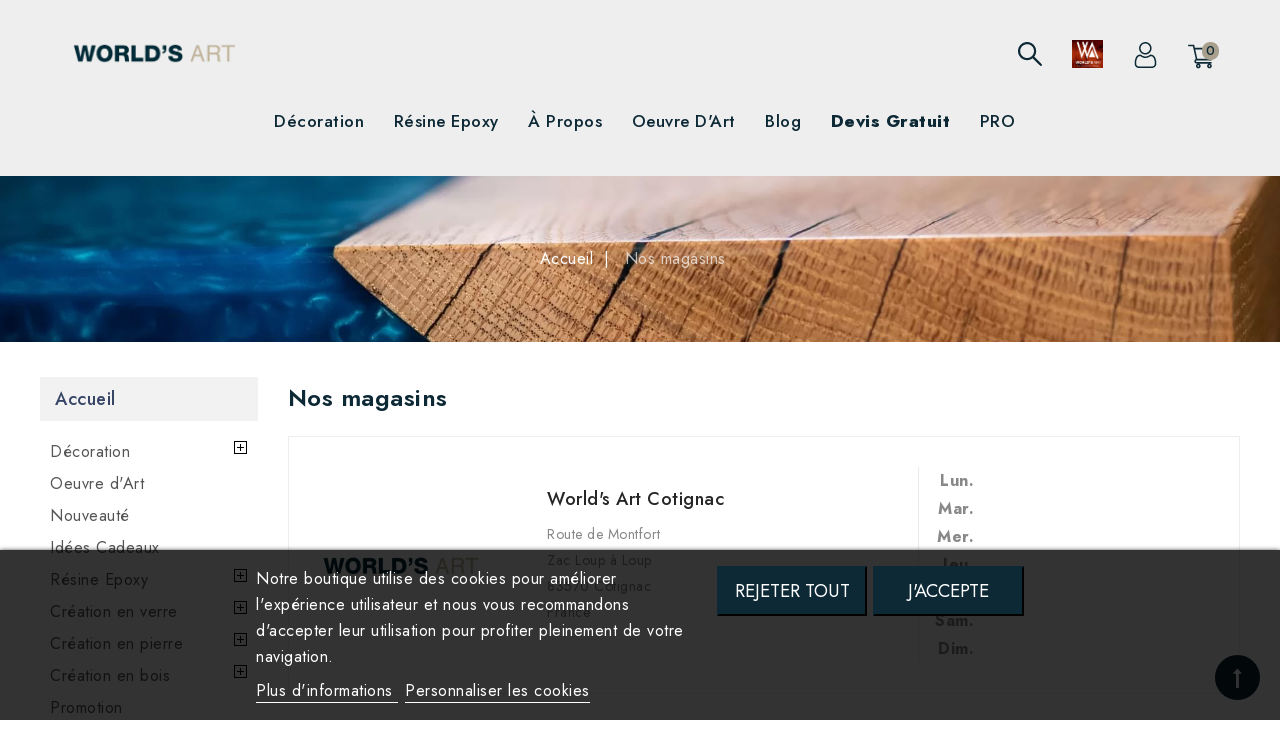

--- FILE ---
content_type: text/html; charset=utf-8
request_url: https://worlds-art.com/fr/magasins
body_size: 16235
content:
<!doctype html>
<html lang="fr-FR">

  <head>
    
      
<meta charset="utf-8">


<meta http-equiv="x-ua-compatible" content="ie=edge">



  <title>Magasins</title>
  
    <script data-keepinline="true" type="855eb91cfb1c4eba2d130624-text/javascript">
    var ajaxGetProductUrl = '//worlds-art.com/fr/module/cdc_googletagmanager/async';

/* datalayer */
dataLayer = window.dataLayer || [];
    let cdcDatalayer = {"pageCategory":"stores","event":null,"ecommerce":{"currency":"EUR"}};
    dataLayer.push(cdcDatalayer);

/* call to GTM Tag */
(function(w,d,s,l,i){w[l]=w[l]||[];w[l].push({'gtm.start':
new Date().getTime(),event:'gtm.js'});var f=d.getElementsByTagName(s)[0],
j=d.createElement(s),dl=l!='dataLayer'?'&l='+l:'';j.async=true;j.src=
'https://www.googletagmanager.com/gtm.js?id='+i+dl;f.parentNode.insertBefore(j,f);
})(window,document,'script','dataLayer','GTM-5MXKF5T');

/* async call to avoid cache system for dynamic data */
dataLayer.push({
  'event': 'datalayer_ready'
});
</script>
  
  <meta name="description" content="">
  <meta name="keywords" content="Magasins,Magasins World&#039;s Art,World&#039;s Art">
  <meta name="facebook-domain-verification" content="upehn86qku7qwltdyf7oksdzmdaqoz" />
      
                  <link rel="alternate" href="https://worlds-art.com/fr/magasins" hreflang="fr-fr">
                  <link rel="alternate" href="https://worlds-art.com/en/stores" hreflang="en-us">
                  <link rel="alternate" href="https://worlds-art.com/es/tiendas" hreflang="es-es">
        
  
  
    <script type="application/ld+json">
  {
    "@context": "https://schema.org",
    "@type": "Organization",
    "name" : "World&#039;s Art",
    "url" : "https://worlds-art.com/fr/",
          "logo": {
        "@type": "ImageObject",
        "url":"https://worlds-art.com/img/logo-1669039683.jpg"
      }
      }
</script>

<script type="application/ld+json">
  {
    "@context": "https://schema.org",
    "@type": "WebPage",
    "isPartOf": {
      "@type": "WebSite",
      "url":  "https://worlds-art.com/fr/",
      "name": "World&#039;s Art"
    },
    "name": "Magasins",
    "url":  "https://worlds-art.com/fr/magasins"
  }
</script>


  <script type="application/ld+json">
    {
      "@context": "https://schema.org",
      "@type": "BreadcrumbList",
      "itemListElement": [
                  {
            "@type": "ListItem",
            "position": 1,
            "name": "Accueil",
            "item": "https://worlds-art.com/fr/"
          },                  {
            "@type": "ListItem",
            "position": 2,
            "name": "Nos magasins",
            "item": "https://worlds-art.com/fr/magasins"
          }              ]
    }
  </script>
  
  
  
  
  
    
  

  
    <meta property="og:title" content="Magasins" />
    <meta property="og:description" content="" />
    <meta property="og:url" content="https://worlds-art.com/fr/magasins" />
    <meta property="og:site_name" content="World&#039;s Art" />
    <meta property="og:type" content="website" />    



<meta name="viewport" content="width=device-width, initial-scale=1">



<link rel="icon" type="image/vnd.microsoft.icon" href="https://worlds-art.com/img/favicon.ico?1691148628">
<link rel="shortcut icon" type="image/x-icon" href="https://worlds-art.com/img/favicon.ico?1691148628">


<!-- Codezeel added -->
<link href="https://fonts.googleapis.com/css?family=Jost:100,200,300,400,500,600,700,800,900&display=swap" rel="stylesheet" media="all">


   <link rel="preload" fetchpriority="high" as="image" href="https://worlds-art.com/modules/cz_imageslider/views/img/79ad37dfdfff2a6ca02ff030d2f8facd2f7ea4be_WA-Accueil-Blog-catalague-FR.webp" type="image/webp">
 <link rel="preload" fetchpriority="high" as="image" href="https://worlds-art.lets-preprod.com/themes/Venetian/assets/img/codezeel/breadcrumb_new.webp" type="image/webp">
  <link rel="stylesheet" href="https://worlds-art.com/themes/Venetian/assets/cache/theme-d9bfd81066.css" type="text/css" media="all">





    <script defer type="855eb91cfb1c4eba2d130624-text/javascript" src="https://worlds-art.com/themes/Venetian/assets/cache/head-15730c1065.js"></script>


  <script defer type="855eb91cfb1c4eba2d130624-text/javascript">
        var AdvancedEmailGuardData = {"meta":{"isGDPREnabled":false,"isLegacyOPCEnabled":false,"isLegacyMAModuleEnabled":false,"validationError":null},"settings":{"recaptcha":{"type":"v2_cbx","key":"6LcOyWYUAAAAAMNJyLsp94x6sjRLbz8JAHNhGVff","forms":{"contact_us":{"size":"normal","align":"offset","offset":3},"register":{"size":"normal","align":"center","offset":1},"quick_order":{"size":"normal","align":"center","offset":1}},"language":"shop","theme":"light","position":"bottomright","hidden":false,"deferred":false}},"context":{"ps":{"v17":true,"v17pc":true,"v17ch":true,"v16":false,"v161":false,"v15":false},"languageCode":"fr","pageName":"stores"},"trans":{"genericError":"Une erreur s'est produite, veuillez r\u00e9essayer."}};
        var api_key = "";
        var app_id = "";
        var buttoncompare_title_add = "Comparer";
        var buttoncompare_title_remove = "Retirer du Comparer";
        var buttonwishlist_title_add = "Liste de souhaits";
        var buttonwishlist_title_remove = "Supprimer du panier";
        var comparator_max_item = 3;
        var compared_products = [];
        var get_country_url = "https:\/\/worlds-art.com\/fr\/module\/addressautocomplete\/country?token=b3c64ab306";
        var isLogged = false;
        var iso_codes = "[\"za\",\"al\",\"dz\",\"de\",\"ad\",\"ao\",\"ai\",\"aq\",\"ag\",\"sa\",\"ar\",\"am\",\"aw\",\"au\",\"at\",\"az\",\"bs\",\"bh\",\"bd\",\"bb\",\"be\",\"bz\",\"bj\",\"bm\",\"bt\",\"by\",\"bo\",\"ba\",\"bw\",\"br\",\"bn\",\"bg\",\"bf\",\"bi\",\"kh\",\"cm\",\"ca\",\"cv\",\"cl\",\"cn\",\"cy\",\"co\",\"km\",\"cg\",\"cd\",\"kp\",\"kr\",\"cr\",\"ci\",\"hr\",\"cu\",\"dk\",\"dj\",\"dm\",\"eg\",\"ae\",\"ec\",\"er\",\"es\",\"ee\",\"sz\",\"va\",\"fm\",\"us\",\"et\",\"fj\",\"fi\",\"fr\",\"ga\",\"gm\",\"ge\",\"gs\",\"gh\",\"gi\",\"gr\",\"gd\",\"gl\",\"gp\",\"gu\",\"gt\",\"gg\",\"gn\",\"gq\",\"gw\",\"gy\",\"gf\",\"ht\",\"hn\",\"hu\",\"cx\",\"im\",\"nf\",\"ax\",\"ky\",\"cc\",\"ck\",\"fo\",\"fk\",\"mp\",\"mh\",\"pn\",\"sb\",\"tc\",\"vg\",\"vi\",\"in\",\"id\",\"iq\",\"ir\",\"ie\",\"is\",\"il\",\"it\",\"jm\",\"jp\",\"je\",\"jo\",\"kz\",\"ke\",\"kg\",\"ki\",\"kw\",\"re\",\"la\",\"ls\",\"lv\",\"lb\",\"lr\",\"ly\",\"li\",\"lt\",\"lu\",\"mk\",\"mg\",\"my\",\"mw\",\"mv\",\"ml\",\"mt\",\"ma\",\"mq\",\"mu\",\"mr\",\"yt\",\"mx\",\"md\",\"mc\",\"mn\",\"me\",\"ms\",\"mz\",\"mm\",\"na\",\"nr\",\"np\",\"ni\",\"ne\",\"ng\",\"nu\",\"no\",\"nc\",\"nz\",\"om\",\"ug\",\"uz\",\"pk\",\"pw\",\"pa\",\"pg\",\"py\",\"nl\",\"pe\",\"ph\",\"pl\",\"pf\",\"pr\",\"pt\",\"qa\",\"hk\",\"mo\",\"cf\",\"do\",\"ro\",\"gb\",\"ru\",\"rw\",\"eh\",\"bl\",\"kn\",\"sm\",\"mf\",\"pm\",\"vc\",\"lc\",\"sv\",\"ws\",\"as\",\"st\",\"sn\",\"rs\",\"sc\",\"sl\",\"sg\",\"sk\",\"si\",\"so\",\"sd\",\"lk\",\"se\",\"ch\",\"sr\",\"sj\",\"sy\",\"tj\",\"tw\",\"tz\",\"td\",\"cz\",\"tf\",\"io\",\"ps\",\"th\",\"tl\",\"tg\",\"tk\",\"to\",\"tt\",\"tn\",\"tm\",\"tr\",\"tv\",\"ua\",\"uy\",\"vu\",\"ve\",\"vn\",\"wf\",\"ye\",\"zm\",\"zw\"]";
        var lang = "fr";
        var lgcookieslaw_block = false;
        var lgcookieslaw_cookie_name = "__lglaw";
        var lgcookieslaw_position = "2";
        var lgcookieslaw_reload = false;
        var lgcookieslaw_session_time = "31536000";
        var prestashop = {"cart":{"products":[],"totals":{"total":{"type":"total","label":"Total","amount":0,"value":"0\u00a0\u20ac"},"total_including_tax":{"type":"total","label":"Total TTC","amount":0,"value":"0\u00a0\u20ac"},"total_excluding_tax":{"type":"total","label":"Total HT :","amount":0,"value":"0\u00a0\u20ac"}},"subtotals":{"products":{"type":"products","label":"Sous-total","amount":0,"value":"0\u00a0\u20ac"},"discounts":null,"shipping":{"type":"shipping","label":"Livraison","amount":0,"value":""},"tax":null},"products_count":0,"summary_string":"0 articles","vouchers":{"allowed":1,"added":[]},"discounts":[],"minimalPurchase":0,"minimalPurchaseRequired":""},"currency":{"id":2,"name":"Euro","iso_code":"EUR","iso_code_num":null,"sign":"\u20ac"},"customer":{"lastname":null,"firstname":null,"email":null,"birthday":null,"newsletter":null,"newsletter_date_add":null,"optin":null,"website":null,"company":null,"siret":null,"ape":null,"is_logged":false,"gender":{"type":null,"name":null},"addresses":[]},"language":{"name":"Fran\u00e7ais (French)","iso_code":"fr","locale":"fr-FR","language_code":"fr-fr","is_rtl":"0","date_format_lite":"d\/m\/Y","date_format_full":"d\/m\/Y H:i:s","id":2},"page":{"title":"","canonical":null,"meta":{"title":"Magasins","description":"","keywords":"Magasins,Magasins World's Art,World's Art","robots":"index"},"page_name":"stores","body_classes":{"lang-fr":true,"lang-rtl":false,"country-FR":true,"currency-EUR":true,"layout-left-column":true,"page-stores":true,"tax-display-enabled":true},"admin_notifications":[]},"shop":{"name":"World's Art","logo":"https:\/\/worlds-art.com\/img\/logo-1669039683.jpg","stores_icon":"https:\/\/worlds-art.com\/img\/logo_stores.png","favicon":"https:\/\/worlds-art.com\/img\/favicon.ico"},"urls":{"base_url":"https:\/\/worlds-art.com\/","current_url":"https:\/\/worlds-art.com\/fr\/magasins","shop_domain_url":"https:\/\/worlds-art.com","img_ps_url":"https:\/\/worlds-art.com\/img\/","img_cat_url":"https:\/\/worlds-art.com\/img\/c\/","img_lang_url":"https:\/\/worlds-art.com\/img\/l\/","img_prod_url":"https:\/\/worlds-art.com\/img\/p\/","img_manu_url":"https:\/\/worlds-art.com\/img\/m\/","img_sup_url":"https:\/\/worlds-art.com\/img\/su\/","img_ship_url":"https:\/\/worlds-art.com\/img\/s\/","img_store_url":"https:\/\/worlds-art.com\/img\/st\/","img_col_url":"https:\/\/worlds-art.com\/img\/co\/","img_url":"https:\/\/worlds-art.com\/themes\/Venetian\/assets\/img\/","css_url":"https:\/\/worlds-art.com\/themes\/Venetian\/assets\/css\/","js_url":"https:\/\/worlds-art.com\/themes\/Venetian\/assets\/js\/","pic_url":"https:\/\/worlds-art.com\/upload\/","pages":{"address":"https:\/\/worlds-art.com\/fr\/adresse","addresses":"https:\/\/worlds-art.com\/fr\/adresses","authentication":"https:\/\/worlds-art.com\/fr\/connexion","cart":"https:\/\/worlds-art.com\/fr\/panier","category":"https:\/\/worlds-art.com\/fr\/index.php?controller=category","cms":"https:\/\/worlds-art.com\/fr\/index.php?controller=cms","contact":"https:\/\/worlds-art.com\/fr\/nous-contacter","discount":"https:\/\/worlds-art.com\/fr\/reduction","guest_tracking":"https:\/\/worlds-art.com\/fr\/suivi-commande-invite","history":"https:\/\/worlds-art.com\/fr\/historique-commandes","identity":"https:\/\/worlds-art.com\/fr\/identite","index":"https:\/\/worlds-art.com\/fr\/","my_account":"https:\/\/worlds-art.com\/fr\/mon-compte","order_confirmation":"https:\/\/worlds-art.com\/fr\/confirmation-commande","order_detail":"https:\/\/worlds-art.com\/fr\/index.php?controller=order-detail","order_follow":"https:\/\/worlds-art.com\/fr\/suivi-commande","order":"https:\/\/worlds-art.com\/fr\/commande","order_return":"https:\/\/worlds-art.com\/fr\/index.php?controller=order-return","order_slip":"https:\/\/worlds-art.com\/fr\/avoirs","pagenotfound":"https:\/\/worlds-art.com\/fr\/page-introuvable","password":"https:\/\/worlds-art.com\/fr\/recuperation-mot-de-passe","pdf_invoice":"https:\/\/worlds-art.com\/fr\/index.php?controller=pdf-invoice","pdf_order_return":"https:\/\/worlds-art.com\/fr\/index.php?controller=pdf-order-return","pdf_order_slip":"https:\/\/worlds-art.com\/fr\/index.php?controller=pdf-order-slip","prices_drop":"https:\/\/worlds-art.com\/fr\/promotions","product":"https:\/\/worlds-art.com\/fr\/index.php?controller=product","search":"https:\/\/worlds-art.com\/fr\/recherche","sitemap":"https:\/\/worlds-art.com\/fr\/plan-site","stores":"https:\/\/worlds-art.com\/fr\/magasins","supplier":"https:\/\/worlds-art.com\/fr\/fournisseur","register":"https:\/\/worlds-art.com\/fr\/connexion?create_account=1","order_login":"https:\/\/worlds-art.com\/fr\/commande?login=1"},"alternative_langs":{"fr-fr":"https:\/\/worlds-art.com\/fr\/magasins","en-us":"https:\/\/worlds-art.com\/en\/stores","es-es":"https:\/\/worlds-art.com\/es\/tiendas"},"theme_assets":"\/themes\/Venetian\/assets\/","actions":{"logout":"https:\/\/worlds-art.com\/fr\/?mylogout="},"no_picture_image":{"bySize":{"cart_default":{"url":"https:\/\/worlds-art.com\/img\/p\/fr-default-cart_default.jpg","width":78,"height":91},"small_default":{"url":"https:\/\/worlds-art.com\/img\/p\/fr-default-small_default.jpg","width":78,"height":91},"special_default":{"url":"https:\/\/worlds-art.com\/img\/p\/fr-default-special_default.jpg","width":150,"height":161},"home_default":{"url":"https:\/\/worlds-art.com\/img\/p\/fr-default-home_default.jpg","width":256,"height":300},"medium_default":{"url":"https:\/\/worlds-art.com\/img\/p\/fr-default-medium_default.jpg","width":564,"height":661},"large_default":{"url":"https:\/\/worlds-art.com\/img\/p\/fr-default-large_default.jpg","width":853,"height":1000}},"small":{"url":"https:\/\/worlds-art.com\/img\/p\/fr-default-cart_default.jpg","width":78,"height":91},"medium":{"url":"https:\/\/worlds-art.com\/img\/p\/fr-default-home_default.jpg","width":256,"height":300},"large":{"url":"https:\/\/worlds-art.com\/img\/p\/fr-default-large_default.jpg","width":853,"height":1000},"legend":""}},"configuration":{"display_taxes_label":true,"display_prices_tax_incl":true,"is_catalog":false,"show_prices":true,"opt_in":{"partner":false},"quantity_discount":{"type":"discount","label":"Remise sur prix unitaire"},"voucher_enabled":1,"return_enabled":1},"field_required":[],"breadcrumb":{"links":[{"title":"Accueil","url":"https:\/\/worlds-art.com\/fr\/"},{"title":"Nos magasins","url":"https:\/\/worlds-art.com\/fr\/magasins"}],"count":2},"link":{"protocol_link":"https:\/\/","protocol_content":"https:\/\/"},"time":1769007585,"static_token":"8b75aaa2c2b7542adf0a1be1aa97277b","token":"ce13e85f3361ff13832956424468a0d3","debug":false};
        var prestashopFacebookAjaxController = "https:\/\/worlds-art.com\/fr\/module\/ps_facebook\/Ajax";
        var productcompare_add = "Le produit a \u00e9t\u00e9 ajout\u00e9 \u00e0 la liste comparer";
        var productcompare_max_item = "Vous ne pouvez pas ajouter plus de 3 produit \u00e0 la comparaison des produits";
        var productcompare_remove = "a \u00e9t\u00e9 retir\u00e9 avec succ\u00e8s le produit de la liste comparative";
        var productcompare_url = "https:\/\/worlds-art.com\/fr\/module\/stfeature\/productscompare";
        var productcompare_viewlistcompare = "Voir la liste comparer";
        var psemailsubscription_subscription = "https:\/\/worlds-art.com\/fr\/module\/ps_emailsubscription\/subscription";
        var psr_icon_color = "#A89F8D";
        var wishlist_add = "Le produit a \u00e9t\u00e9 ajout\u00e9 \u00e0 votre liste";
        var wishlist_cancel_txt = "Annuler";
        var wishlist_confirm_del_txt = "Supprimer l'\u00e9l\u00e9ment s\u00e9lectionn\u00e9?";
        var wishlist_del_default_txt = "Impossible de supprimer par d\u00e9faut liste";
        var wishlist_email_txt = "Email";
        var wishlist_loggin_required = "Vous devez \u00eatre connect\u00e9 pour g\u00e9rer votre liste";
        var wishlist_ok_txt = "D'accord";
        var wishlist_quantity_required = "Vous devez saisir une quantit\u00e9";
        var wishlist_remove = "Le produit a \u00e9t\u00e9 retir\u00e9 de votre liste";
        var wishlist_reset_txt = "R\u00e9initialiser";
        var wishlist_send_txt = "Envoyer";
        var wishlist_send_wishlist_txt = "Envoyer liste";
        var wishlist_url = "https:\/\/worlds-art.com\/fr\/module\/stfeature\/mywishlist";
        var wishlist_viewwishlist = "Voir votre liste";
      </script>



  
<script type="855eb91cfb1c4eba2d130624-text/javascript" data-keepinline="true">
	// instantiate object
			var oGsr = {};
		var bt_msgs = {"delay":"Vous n'avez pas rempli un entier l'option d\u00e9calage","fbId":"Vous n'avez pas rempli un entier l'option Facebook app ID","fbsecret":"Vous n'avez pas rempli l'option Facebook secret","reviewDate":"Vous n'avez pas rempli la date de l'avis","title":"Vous n'avez pas rempli le titre","comment":"Vous n'avez pas rempli le commentaire","report":"Vous n'avez pas rempli le commentaire associ\u00e9 \u00e0 l'avis abusif","rating":"Vous n'avez pas s\u00e9lectionn\u00e9 de note pour l'avis","checkreview":"Vous n'avez pas s\u00e9lectionn\u00e9 d'avis","email":"Vous n'avez pas rempli votre adresse e-mail","status":"Vous n'avez pas s\u00e9lectionn\u00e9 de statut","vouchercode":"Vous n'avez pas rempli le code de r\u00e9duction","voucheramount":"Vous avez laiss\u00e9 0 comme valeur pour le bon de r\u00e9duction","voucherminimum":"Le montant minimum n'est pas un num\u00e9rique","vouchermaximum":"La quantit\u00e9 maximum n'est pas un num\u00e9rique","vouchervalidity":"Vous avez laiss\u00e9 0 pour la dur\u00e9e de validit\u00e9","reviewModerationTxt":{"2":"Vous n'avez pas rempli votre texte juridique pour utiliser une mod\u00e9ration pour la langue Fran\u00e7ais (French). Cliquez sur la liste d\u00e9roulante des langues afin de remplir correctement les champs dans chaque langue","5":"Vous n'avez pas rempli votre texte juridique pour utiliser une mod\u00e9ration pour la langue English (English). Cliquez sur la liste d\u00e9roulante des langues afin de remplir correctement les champs dans chaque langue","6":"Vous n'avez pas rempli votre texte juridique pour utiliser une mod\u00e9ration pour la langue Espa\u00f1ol (Spanish). Cliquez sur la liste d\u00e9roulante des langues afin de remplir correctement les champs dans chaque langue"},"reviewModifyTxt":{"2":"Vous n'avez pas rempli votre texte juridique pour utiliser un outil de modification d'avis pour la langue Fran\u00e7ais (French). Cliquez sur la liste d\u00e9roulante des langues afin de remplir correctement les champs dans chaque langue","5":"Vous n'avez pas rempli votre texte juridique pour utiliser un outil de modification d'avis pour la langue English (English). Cliquez sur la liste d\u00e9roulante des langues afin de remplir correctement les champs dans chaque langue","6":"Vous n'avez pas rempli votre texte juridique pour utiliser un outil de modification d'avis pour la langue Espa\u00f1ol (Spanish). Cliquez sur la liste d\u00e9roulante des langues afin de remplir correctement les champs dans chaque langue"},"emailTitle":{"2":"Vous n'avez pas rempli le titre ou le texte avec la langue Fran\u00e7ais (French). Cliquez sur la liste d\u00e9roulante des langues afin de remplir correctement les champs dans chaque langue","5":"Vous n'avez pas rempli le titre ou le texte avec la langue English (English). Cliquez sur la liste d\u00e9roulante des langues afin de remplir correctement les champs dans chaque langue","6":"Vous n'avez pas rempli le titre ou le texte avec la langue Espa\u00f1ol (Spanish). Cliquez sur la liste d\u00e9roulante des langues afin de remplir correctement les champs dans chaque langue"},"emaillCategory":{"2":"Vous n'avez pas rempli le label de la cat\u00e9gorie avec la langue Fran\u00e7ais (French). Cliquez sur la liste d\u00e9roulante des langues afin de remplir correctement les champs dans chaque langue","5":"Vous n'avez pas rempli le label de la cat\u00e9gorie avec la langue English (English). Cliquez sur la liste d\u00e9roulante des langues afin de remplir correctement les champs dans chaque langue","6":"Vous n'avez pas rempli le label de la cat\u00e9gorie avec la langue Espa\u00f1ol (Spanish). Cliquez sur la liste d\u00e9roulante des langues afin de remplir correctement les champs dans chaque langue"},"emaillProduct":{"2":"Vous n'avez pas rempli le label du produit avec la langue Fran\u00e7ais (French). Cliquez sur la liste d\u00e9roulante des langues afin de remplir correctement les champs dans chaque langue","5":"Vous n'avez pas rempli le label du produit avec la langue English (English). Cliquez sur la liste d\u00e9roulante des langues afin de remplir correctement les champs dans chaque langue","6":"Vous n'avez pas rempli le label du produit avec la langue Espa\u00f1ol (Spanish). Cliquez sur la liste d\u00e9roulante des langues afin de remplir correctement les champs dans chaque langue"},"emaillSentence":{"2":"Vous n'avez pas rempli la phrase personnalis\u00e9 du corps de tetxe avec la langue Fran\u00e7ais (French). Cliquez sur la liste d\u00e9roulante des langues afin de remplir correctement les champs dans chaque langue","5":"Vous n'avez pas rempli la phrase personnalis\u00e9 du corps de tetxe avec la langue English (English). Cliquez sur la liste d\u00e9roulante des langues afin de remplir correctement les champs dans chaque langue","6":"Vous n'avez pas rempli la phrase personnalis\u00e9 du corps de tetxe avec la langue Espa\u00f1ol (Spanish). Cliquez sur la liste d\u00e9roulante des langues afin de remplir correctement les champs dans chaque langue"}};
		var bt_sImgUrl = '/modules/gsnippetsreviews/views/img/';
		var bt_sWebService = '/modules/gsnippetsreviews/ws-gsnippetsreviews.php';
		var sGsrModuleName = 'gsr';
		var bt_aFancyReviewForm = {};
		var bt_aFancyReviewTabForm = {};
		var bt_oScrollTo = {};
		bt_oScrollTo.execute = false;
		var bt_oUseSocialButton = {};
		var bt_oActivateReviewTab = {};
		bt_oActivateReviewTab.run = false;
		var bt_oDeactivateReviewTab = {};
		bt_oDeactivateReviewTab.run = false;
		var bt_aReviewReport = new Array();
		var bt_oCallback = {};
		bt_oCallback.run = false;
		var bt_aStarsRating = new Array();
		var bt_oBxSlider = {};
		bt_oBxSlider.run = false;
							
				
									</script><!-- Profileo Tags GA Traffic START -->
  
	<script type="855eb91cfb1c4eba2d130624-text/javascript">
	  (function(i,s,o,g,r,a,m){i['GoogleAnalyticsObject']=r;i[r]=i[r]||function(){
	  (i[r].q=i[r].q||[]).push(arguments)},i[r].l=1*new Date();a=s.createElement(o),
	  m=s.getElementsByTagName(o)[0];a.async=1;a.src=g;m.parentNode.insertBefore(a,m)
	  })(window,document,'script','https://www.google-analytics.com/analytics.js','ga');
	  
	  ga('create', 'UA-122485485-1', 'auto');
	  ga('send', 'pageview');
	</script>
  
<!-- Profileo Tags GA Traffic END -->
<!--Module: ybc_instagram -->
<script type="855eb91cfb1c4eba2d130624-text/javascript">
    var ybcInsTransNext = "Suivant";
    var ybcInsTransBack = "Retour";
    var ybcInsTransLikes = "Aime";
    var ybcInsTransComments = "Commentaires";
    var ybcInsTransClickVideo = "Cliquez ici pour ouvrir cette vidéo sur Instagram";
    var ybcInsTransClickImage = "Cliquez ici pour ouvrir cette image sur Instagram";
    var ybcInsTransInstagram = "Instagram";
    var ybcInsTransMorePhoto = "Plus de photos";
        var YBC_INS_ENABLE_SIDEBAR = 0;
        var YBC_INS_ENABLE_POPUP_SLIDER = 1;
        var YBC_INS_DISPLAY_COMMENT = 1;
        var YBC_INS_SLIDER_HOOK = 'home';
        var YBC_INS_GALLERY_DISPLAY_TYPE = 'masonry';
        var YBC_INS_GALLERY_LAZY = 1;
        var YBC_INS_GALLERY_DISPLAY_FULL_WIDTH = 0;
        var YBC_INS_GALLERY_LOADMORE_TYPE = 'button';
        var YBC_INS_POPP_PER_ROW_DESKTOP = 4;
        var YBC_INS_POPP_PER_ROW_TABLET = 4;
        var YBC_INS_POPP_PER_ROW_MOBILE = 1;
        var YBC_INS_POPP_ITEM_SPACING = 5;
        var YBC_INS_POPP_HOOK_TO = 'footer_product';
        var YBC_INS_POPP_DISPLAY_TYPE = 'carousel';
        var YBC_INS_POPP_AUTOPLAY_CAROUSEL = 1;
        var YBC_INS_POPP_CAROUSEL_SPEED = 2000;
        var YBC_INS_POPP_LAZY = 1;
        var YBC_INS_POPP_LOADMORE_TYPE = 'button';
        var YBC_INS_POPP_ENABLED = 1;
        var YBC_INS_TAG_PER_ROW_DESKTOP = 4;
        var YBC_INS_TAG_PER_ROW_TABLET = 4;
        var YBC_INS_TAG_PER_ROW_MOBILE = 1;
        var YBC_INS_TAG_ITEM_SPACING = 5;
        var YBC_INS_TAG_DISPLAY_TYPE = 'grid';
        var YBC_INS_TAG_LAZY = 1;
        var YBC_INS_TAG_DISPLAY_FULL_WIDTH = 0;
        var YBC_INS_TAG_LOADMORE_TYPE = 'button';
        var YBC_INS_DISPLAY_NAME = 'World&#039;s Art';
        var YBC_INS_URL = 'https://www.instagram.com/boutique_worldsart/';
        var YBC_INS_FOLLOWING_BUTTON = 'Suis nous sur instagram';
        var YBC_INS_GRAB_IT_BUTTON_PHOTO = 'Voir la photo';
        var YBC_INS_GALLERY_ITEM_SPACING = 5;
        var YBC_INS_GALLERY_PER_ROW_DESKTOP = 4;
        var YBC_INS_GALLERY_PER_ROW_TABLET = 4;
        var YBC_INS_GALLERY_PER_ROW_MOBILE = 1;
        var YBC_INS_DISPLAY_LIKE_COUNT = 1;
        var YBC_INS_DISPLAY_COMMENT_COUNT = 1;
        var YBC_INS_DISPLAY_DESCRIPTION = 1;
        var YBC_INS_DISPLAY_SHOPNOW = 1;
        var YBC_INS_GALLERY_NUMBER = 0;
        var YBC_INS_GALLERY_LOADMORE = 0;
        YBC_INS_URL_AJAX = "/?fc=module&module=ybc_instagram&controller=next";    YBC_INS_COMMENT_AJAX = "https://worlds-art.com/fr/module/ybc_instagram/comment";    var ybc_ins_text_loading = "Chargement des commentaires";
</script>

<!--/Module: ybc_instagram -->
<script type="855eb91cfb1c4eba2d130624-text/javascript">
	var asap_display = 0;
	
		var adod_text_single_date = "Livraison estimée avec ce transporteur le";
		var adod_text_dates = "Livraison estimée avec ce transporteur entre le";
		var adod_text_and = "et le";
	
</script><script type="855eb91cfb1c4eba2d130624-text/javascript">
	var eo_popin_title = 'Consentement utilisateur';
	var account_accepted = '';
	var newsletter_accepted = '';
	var stock_accepted = '';
	var contact_accepted = '';
	var EO_UC_ACCOUNT_TEXT = '&lt;p&gt;En cochant cette case, vous acceptez que les informations saisies soient exploitées dans le cadre de vos commandes et de la relation commerciale qui peut en découler. Pour plus de détails sur notre politique de gestion des données personnelles, consultez notre page dédiée à la protection de la vie privée&lt;\/p&gt;';
	var EO_UC_NEWSLETTER_TEXT = '&lt;p&gt;En cochant cette case, vous acceptez que les informations saisies soient exploitées dans le cadre de vos commandes et de la relation commerciale qui peut en découler. Pour plus de détails sur notre politique de gestion des données personnelles, consultez notre page dédiée à la protection de la vie privée&lt;\/p&gt;';
	var EO_UC_STOCK_TEXT = '&lt;p&gt;En cochant cette case, vous acceptez que les informations saisies soient exploitées dans le cadre de vos commandes et de la relation commerciale qui peut en découler. Pour plus de détails sur notre politique de gestion des données personnelles, consultez notre page dédiée à la protection de la vie privée&lt;\/p&gt;';
	var EO_UC_CONTACT_TEXT = '&lt;p&gt;En cochant cette case, vous acceptez que les informations saisies soient exploitées dans le cadre de vos commandes et de la relation commerciale qui peut en découler. Pour plus de détails sur notre politique de gestion des données personnelles, consultez notre page dédiée à la protection de la vie privée&lt;\/p&gt;';
	var eo_popin_content_confirm = 'Veuillez confirmer que vous acceptez nos règles';
	var EO_UC_ACCOUNT_ENABLE = '';
	var EO_UC_NEWSLETTER_ENABLE = '1';
	var EO_UC_CONTACT_ENABLE = '1';
	var EO_UC_STOCK_ENABLE = '1';
	var eo_user_consent_l = [];
    eo_user_consent_l['confirm'] = 'Je confirme';
    eo_user_consent_l['cancel'] = 'Annuler';
    eo_user_consent_l['ok'] = 'OK';
</script>




    
  </head>

  <body id="stores" class="lang-fr country-fr currency-eur layout-left-column page-stores tax-display-enabled">

    
    	<!-- Google Tag Manager (noscript) -->
<noscript><iframe src="https://www.googletagmanager.com/ns.html?id=GTM-5MXKF5T"
height="0" width="0" style="display:none;visibility:hidden"></iframe></noscript>
<!-- End Google Tag Manager (noscript) -->

    

    <main id="page">
      
              
      <header id="header">
        
          
  <div class="header-banner">
    
  </div>



<nav class="header-nav">
        <div class="container">
					<div class="left-nav">
				
			</div>
			
			<div class="right-nav">
				<div class="language-selector" id="language-selector">
	<div class="language_block">
		<span class="language-title">Langue :</span>
		<ul>
					<li  class="current" >
				<a href="https://worlds-art.com/fr/magasins" class="language-item" data-iso-code="fr"><picture><source srcset="https://worlds-art.com/img/l/2.webp" type="image/webp"><img class="uitlazyload" pi="1" src="/modules/ultimateimagetool/views/img/blank.png" data-original="https://worlds-art.com/img/l/2.jpg" alt="Drapreau pays Français" /></picture> Français</a>
			</li>
					<li >
				<a href="https://worlds-art.com/en/stores" class="language-item" data-iso-code="en"><picture><source srcset="https://worlds-art.com/img/l/5.webp" type="image/webp"><img class="uitlazyload" pi="1" src="/modules/ultimateimagetool/views/img/blank.png" data-original="https://worlds-art.com/img/l/5.jpg" alt="Drapreau pays English" /></picture> English</a>
			</li>
					<li >
				<a href="https://worlds-art.com/es/tiendas" class="language-item" data-iso-code="es"><picture><source srcset="https://worlds-art.com/img/l/6.webp" type="image/webp"><img class="uitlazyload" pi="1" src="/modules/ultimateimagetool/views/img/blank.png" data-original="https://worlds-art.com/img/l/6.jpg" alt="Drapreau pays Español" /></picture> Español</a>
			</li>
				</ul>
	</div>
</div>

			</div>
				<div>Here</div>
		
		        </div>
</nav>



	<div class="header-top">
		<div class="container">
			<div class="header_logo">
				                <a href="https://worlds-art.com/fr/">
                  <picture><source srcset="https://worlds-art.com/img/logo-1669039683.webp" type="image/webp"><img pi="1" class="logo img-responsive" src="https://worlds-art.com/img/logo-1669039683.jpg" alt="World&#039;s Art" loading="lazy"></picture>
                </a>
            		   </div>
			<div id="desktop_cart">
  <div class="blockcart cart-preview inactive" data-refresh-url="//worlds-art.com/fr/module/ps_shoppingcart/ajax">
    <div class="header blockcart-header dropdown js-dropdown">
		 
		<a class="shopping-cart" rel="nofollow" href="//worlds-art.com/fr/panier?action=show" >
			<span class="hidden-sm-down cart-headding">My Cart</span>
			<span class="mobile_count">0</span>
			<span class="cart-products-count hidden-sm-down"> 0 €</span>
		</a>
		 
		
	      </div>
  </div>
</div>
  <div class="user-info dropdown js-dropdown">
  	<span class="user-info-title expand-more _gray-darker" data-toggle="dropdown"><span class="account_text">My Account</span></span>
    <ul class="dropdown-menu">
	      <li>
	  <a
        class="dropdown-item"
	href="https://worlds-art.com/fr/mon-compte"
        title="Identifiez-vous"
        rel="nofollow"
      >
        <span>Connexion</span>
      </a>
	  </li>
    <li>
        <a href="https://worlds-art.com/fr/connexion?create_account=1" data-link-action="display-register-form">
          Créer un compte
        </a>
    </li>
        <li><div class="head-compare">
    <a
      class="ap-btn-compare dropdown-item"
      href="https://worlds-art.com/fr/module/stfeature/productscompare"
      title="Comparaison produits"
      rel="nofollow"
    >
      <i class="material-icons">&#xE863;</i>
      <span>Comparaison produits</span>
    <!-- <span class="ap-total-compare ap-total"></span> -->
    </a>
</div></li>
	</ul>
  </div>
  <!-- <div class="head-wishlist">
    <a
      class="ap-btn-wishlist dropdown-item"
      href="https://worlds-art.com/fr/module/stfeature/mywishlist"
      title="Wishlist"
      rel="nofollow"
    >
        
    	<i class="material-icons">&#xE87E;</i>
	    <span>Wishlist</span>
	  	    </a>
</div> -->

<div class="head-wishlist link_catalogue">
    <a class="" href="https://worlds-art.com/fr/content/7-catalogue-virtuel" >
                <picture><source srcset="https://worlds-art.com/themes/Venetian/assets/img/codezeel/logo_catalogue_wa_2.webp" type="image/webp"><img class="uitlazyload" pi="1" src="/modules/ultimateimagetool/views/img/blank.png" data-original="https://worlds-art.com/themes/Venetian/assets/img/codezeel/logo_catalogue_wa_2.png" alt="catalogue virtuel de WA"></picture>
    </a>
</div>
<!-- Block search module TOP -->
<div id="search_widget" class="col-lg-4 col-md-5 col-sm-12 search-widget" data-search-controller-url="//worlds-art.com/fr/recherche">
	<span class="search_button"></span>
	<div class="search_toggle">
		<form method="get" action="//worlds-art.com/fr/recherche">
			<input type="hidden" name="controller" value="search">
			<input type="text" name="s" value="" placeholder="Rechercher">
			<button type="submit">
			</button>
		</form>
	</div>
</div>
<!-- /Block search module TOP -->

			
			<!-- <li class="cms-page" id="cms-page-7">
              <a class="dropdown-item" href="https://worlds-art.com/fr/content/7-catalogue-virtuel" data-depth="0">
                <picture><source srcset="https://worlds-art.com/themes/Venetian/assets/img/codezeel/logo_catalogue_wa.webp" type="image/webp"><img class="uitlazyload" pi="1" src="/modules/ultimateimagetool/views/img/blank.png" data-original="https://worlds-art.com/themes/Venetian/assets/img/codezeel/logo_catalogue_wa.png" alt="catalogue virtuel de WA"></picture>
              </a>
              </li> -->
						
			<div class="header-top-inner">
				



<div class="text-xs-left mobile hidden-lg-up mobile-menu">
	<div class="menu-icon">
		<div class="cat-title">Menu</div>		  
	</div>
	
	<div id="mobile_top_menu_wrapper" class="row hidden-lg-up">
		<div class="mobile-menu-inner">
			<div class="menu-icon">
				<div class="cat-title">Menu</div>		  
			</div>
			<div class="js-top-menu mobile" id="_mobile_top_menu"></div>
		</div>
	</div>
</div>

 
<div class="menu col-lg-12 js-top-menu position-static hidden-md-down" id="_desktop_top_menu">
	
          <ul class="top-menu  container" id="top-menu" data-depth="0">
        		            <li class="category" id="category-27">
                          <a
                class="dropdown-item"
                href="https://worlds-art.com/fr/27-decoration" data-depth="0"
                              >
                                                                      <span class="pull-xs-right hidden-lg-up">
                    <span data-target="#top_sub_menu_13522" data-toggle="collapse" class="navbar-toggler collapse-icons">
                      <i class="fa-icon add">&nbsp;</i>
                      <i class="fa-icon remove">&nbsp;</i>
                    </span>
                  </span>
                                
                				
                Décoration
                
              </a>
                            <div  class="popover sub-menu js-sub-menu collapse" id="top_sub_menu_13522">
                
          <ul class="top-menu  "  data-depth="1">
        		            <li class="category" id="category-29">
                          <a
                class="dropdown-item dropdown-submenu"
                href="https://worlds-art.com/fr/29-meuble-artisanal-bois" data-depth="1"
                              >
                                                                      <span class="pull-xs-right hidden-lg-up">
                    <span data-target="#top_sub_menu_49913" data-toggle="collapse" class="navbar-toggler collapse-icons">
                      <i class="fa-icon add">&nbsp;</i>
                      <i class="fa-icon remove">&nbsp;</i>
                    </span>
                  </span>
                                
                                Meubles
                
              </a>
                            <div  class="collapse" id="top_sub_menu_49913">
                
          <ul class="top-menu  "  data-depth="2">
        		            <li class="category" id="category-14">
                          <a
                class="dropdown-item"
                href="https://worlds-art.com/fr/14-table-basse-artisanale-bois-sur-mesure" data-depth="2"
                              >
                                
                                Tables basses
                
              </a>
                          </li>
			        		            <li class="category" id="category-23">
                          <a
                class="dropdown-item"
                href="https://worlds-art.com/fr/23-tabouret-artisanal-bois-sur-mesure" data-depth="2"
                              >
                                
                                Tabourets
                
              </a>
                          </li>
			        		            <li class="category" id="category-13">
                          <a
                class="dropdown-item"
                href="https://worlds-art.com/fr/13-table-artisanale-bois-sur-mesure" data-depth="2"
                              >
                                
                                Tables
                
              </a>
                          </li>
			        		            <li class="category" id="category-20">
                          <a
                class="dropdown-item"
                href="https://worlds-art.com/fr/20-banc-artisanal-bois-sur-mesure" data-depth="2"
                              >
                                
                                Bancs
                
              </a>
                          </li>
			              </ul>
         

              	    			     </div>
                            </li>
			        		            <li class="category" id="category-48">
                          <a
                class="dropdown-item dropdown-submenu"
                href="https://worlds-art.com/fr/48-objet-deco-bois-artisanal" data-depth="1"
                              >
                                                                      <span class="pull-xs-right hidden-lg-up">
                    <span data-target="#top_sub_menu_56249" data-toggle="collapse" class="navbar-toggler collapse-icons">
                      <i class="fa-icon add">&nbsp;</i>
                      <i class="fa-icon remove">&nbsp;</i>
                    </span>
                  </span>
                                
                                Objets décoratifs
                
              </a>
                            <div  class="collapse" id="top_sub_menu_56249">
                
          <ul class="top-menu  "  data-depth="2">
        		        		        		        		              </ul>
         

              	    			     </div>
                            </li>
			        		            <li class="category" id="category-74">
                          <a
                class="dropdown-item dropdown-submenu"
                href="https://worlds-art.com/fr/74-decoration-murale-artisanale" data-depth="1"
                              >
                                                                      <span class="pull-xs-right hidden-lg-up">
                    <span data-target="#top_sub_menu_44675" data-toggle="collapse" class="navbar-toggler collapse-icons">
                      <i class="fa-icon add">&nbsp;</i>
                      <i class="fa-icon remove">&nbsp;</i>
                    </span>
                  </span>
                                
                                Décorations Murales
                
              </a>
                            <div  class="collapse" id="top_sub_menu_44675">
                
          <ul class="top-menu  "  data-depth="2">
        		        		        		        		              </ul>
         

              	    			     </div>
                            </li>
			        		            <li class="category" id="category-22">
                          <a
                class="dropdown-item dropdown-submenu"
                href="https://worlds-art.com/fr/22-art-de-la-table-bois" data-depth="1"
                              >
                                                                      <span class="pull-xs-right hidden-lg-up">
                    <span data-target="#top_sub_menu_37646" data-toggle="collapse" class="navbar-toggler collapse-icons">
                      <i class="fa-icon add">&nbsp;</i>
                      <i class="fa-icon remove">&nbsp;</i>
                    </span>
                  </span>
                                
                                Art De Table
                
              </a>
                            <div  class="collapse" id="top_sub_menu_37646">
                
          <ul class="top-menu  "  data-depth="2">
        		        		        		        		              </ul>
         

              	    			     </div>
                            </li>
			        		            <li class="category" id="category-98">
                          <a
                class="dropdown-item dropdown-submenu"
                href="https://worlds-art.com/fr/98-deco-bois-artisanale-exterieur" data-depth="1"
                              >
                                
                                Déco en bois Artisanale
                
              </a>
                          </li>
			        		            <li class="category" id="category-75">
                          <a
                class="dropdown-item dropdown-submenu"
                href="https://worlds-art.com/fr/75-lampe-artisanale-bois" data-depth="1"
                              >
                                
                                Lampes Artisanales
                
              </a>
                          </li>
			        		            <li class="category" id="category-108">
                          <a
                class="dropdown-item dropdown-submenu"
                href="https://worlds-art.com/fr/108-mobilier-decoration-artisanal-salle-de-bain" data-depth="1"
                              >
                                
                                Mobilier et décoration artisanal
                
              </a>
                          </li>
			              </ul>
         

              	    			     </div>
                            </li>
			        		            <li class="category" id="category-33">
                          <a
                class="dropdown-item"
                href="https://worlds-art.com/fr/33-resine-epoxy" data-depth="0"
                              >
                                                                      <span class="pull-xs-right hidden-lg-up">
                    <span data-target="#top_sub_menu_79445" data-toggle="collapse" class="navbar-toggler collapse-icons">
                      <i class="fa-icon add">&nbsp;</i>
                      <i class="fa-icon remove">&nbsp;</i>
                    </span>
                  </span>
                                
                				
                Résine Epoxy
                
              </a>
                            <div  class="popover sub-menu js-sub-menu collapse" id="top_sub_menu_79445">
                
          <ul class="top-menu  "  data-depth="1">
        		            <li class="category" id="category-71">
                          <a
                class="dropdown-item dropdown-submenu"
                href="https://worlds-art.com/fr/71-meubles-resine-epoxy" data-depth="1"
                              >
                                                                      <span class="pull-xs-right hidden-lg-up">
                    <span data-target="#top_sub_menu_34479" data-toggle="collapse" class="navbar-toggler collapse-icons">
                      <i class="fa-icon add">&nbsp;</i>
                      <i class="fa-icon remove">&nbsp;</i>
                    </span>
                  </span>
                                
                				
                Meubles résine époxy
                
              </a>
                            <div  class="collapse" id="top_sub_menu_34479">
                
          <ul class="top-menu  "  data-depth="2">
        		            <li class="category" id="category-81">
                          <a
                class="dropdown-item"
                href="https://worlds-art.com/fr/81-table-basse-en-resine-epoxy" data-depth="2"
                              >
                                
                                Tables basses
                
              </a>
                          </li>
			        		            <li class="category" id="category-85">
                          <a
                class="dropdown-item"
                href="https://worlds-art.com/fr/85-tabouret-en-resine-epoxy" data-depth="2"
                              >
                                
                                Tabourets
                
              </a>
                          </li>
			        		            <li class="category" id="category-114">
                          <a
                class="dropdown-item"
                href="https://worlds-art.com/fr/114-table-en-resine-epoxy" data-depth="2"
                              >
                                
                                Table résine epoxy
                
              </a>
                          </li>
			        		            <li class="category" id="category-134">
                          <a
                class="dropdown-item"
                href="https://worlds-art.com/fr/134-console-en-resine-epoxy" data-depth="2"
                              >
                                
                                Consoles
                
              </a>
                          </li>
			        		            <li class="category" id="category-137">
                          <a
                class="dropdown-item"
                href="https://worlds-art.com/fr/137-bar-en-resine-epoxy" data-depth="2"
                              >
                                
                                Bars
                
              </a>
                          </li>
			        		            <li class="category" id="category-145">
                          <a
                class="dropdown-item"
                href="https://worlds-art.com/fr/145-tete-de-lit-en-epoxy" data-depth="2"
                              >
                                
                                Têtes de lit
                
              </a>
                          </li>
			        		              </ul>
         

              	    			     </div>
                            </li>
			        		            <li class="category" id="category-72">
                          <a
                class="dropdown-item dropdown-submenu"
                href="https://worlds-art.com/fr/72-objet-en-resine-epoxy" data-depth="1"
                              >
                                                                      <span class="pull-xs-right hidden-lg-up">
                    <span data-target="#top_sub_menu_60583" data-toggle="collapse" class="navbar-toggler collapse-icons">
                      <i class="fa-icon add">&nbsp;</i>
                      <i class="fa-icon remove">&nbsp;</i>
                    </span>
                  </span>
                                
                				
                Objets déco en résine époxy
                
              </a>
                            <div  class="collapse" id="top_sub_menu_60583">
                
          <ul class="top-menu  "  data-depth="2">
        		            <li class="category" id="category-21">
                          <a
                class="dropdown-item"
                href="https://worlds-art.com/fr/21-boule-en-resine-epoxy" data-depth="2"
                              >
                                
                                Boules
                
              </a>
                          </li>
			        		            <li class="category" id="category-73">
                          <a
                class="dropdown-item"
                href="https://worlds-art.com/fr/73-vide-poche-en-resine-epoxy" data-depth="2"
                              >
                                
                                Vide-poches
                
              </a>
                          </li>
			        		            <li class="category" id="category-84">
                          <a
                class="dropdown-item"
                href="https://worlds-art.com/fr/84-bougeoir-en-resine-epoxy" data-depth="2"
                              >
                                
                                Bougeoirs
                
              </a>
                          </li>
			        		            <li class="category" id="category-129">
                          <a
                class="dropdown-item"
                href="https://worlds-art.com/fr/129-planche-a-decouper-en-resine-epoxy" data-depth="2"
                              >
                                
                                Planches à découper
                
              </a>
                          </li>
			        		            <li class="category" id="category-136">
                          <a
                class="dropdown-item"
                href="https://worlds-art.com/fr/136-plateau-en-resine-epoxy" data-depth="2"
                              >
                                
                                Plateaux
                
              </a>
                          </li>
			        		            <li class="category" id="category-147">
                          <a
                class="dropdown-item"
                href="https://worlds-art.com/fr/147-echiquier-en-resine-epoxy" data-depth="2"
                              >
                                
                                Échiquiers
                
              </a>
                          </li>
			              </ul>
         

              	    			     </div>
                            </li>
			              </ul>
         

              	    			     </div>
                            </li>
			        		            <li class="cms-page" id="cms-page-4">
                          <a
                class="dropdown-item"
                href="https://worlds-art.com/fr/content/4-a-propos" data-depth="0"
                              >
                                
                				
                À propos
                
              </a>
                          </li>
			        		            <li class="category" id="category-28">
                          <a
                class="dropdown-item"
                href="https://worlds-art.com/fr/28-oeuvre-d-art" data-depth="0"
                              >
                                
                				
                Oeuvre d&#039;Art
                
              </a>
                          </li>
			        		            <li class="link" id="lnk-blog">
                          <a
                class="dropdown-item"
                href="https://worlds-art.com/fr/blog.html" data-depth="0"
                              >
                                
                				
                Blog
                
              </a>
                          </li>
			        		            <li class="link" id="lnk-devis-gratuit">
                          <a
                class="dropdown-item"
                href="https://worlds-art.com/interactiveform/demandededevis" data-depth="0"
                              >
                                
                				
                Devis gratuit
                
              </a>
                          </li>
			        		            <li class="link" id="lnk-pro">
                          <a
                class="dropdown-item"
                href="https://worlds-art.com/fr/content/11-mobilier-epoxy-pour-professionnels" data-depth="0"
                              >
                                
                				
                PRO
                
              </a>
                          </li>
			              </ul>
         

</div>
			</div>
		</div>
	</div>	 

        
      </header>
	  
      
        
<aside id="notifications">
  <div class="container">
    
    
    
      </div>
</aside>
      
      
		  <section id="wrapper" class="wrapper-page-cms-">
	  

                    
			<nav data-depth="2" class="breadcrumb">
   <div class="container">
    <ol>
              
                  
              <li>
                                          <a href="https://worlds-art.com/fr/"><span>Accueil</span></a>
                                </li>
          
                  
              <li>
                                          <span>Nos magasins</span>
                                </li>
          
                
          
  </ol>
  </div>
</nav>
		  
		  		
		<div class="container">		  
		  
		  <div id="columns_inner">
			  
				<div id="left-column" class="col-xs-12" style="width:19.40%">
				  					

<div class="block-categories block">
   <div class="block_title hidden-md-down">
   		<a href="https://worlds-art.com/fr/2-accueil">Accueil</a>
   </div>
   <div class="block_title hidden-lg-up" data-target="#block_categories_toggle" data-toggle="collapse">
		<a href="https://worlds-art.com/fr/2-accueil">Accueil</a>
		<span class="pull-xs-right">
		  <span class="navbar-toggler collapse-icons">
			<i class="fa-icon add"></i>
			<i class="fa-icon remove"></i>
		  </span>
		</span>
	</div>
   <div id="block_categories_toggle" class="block_content collapse">
	   <ul class="category-top-menu">
		<li>
  <ul class="category-sub-menu"><li data-depth="0"><a href="https://worlds-art.com/fr/27-decoration">Décoration</a><div class="navbar-toggler collapse-icons" data-toggle="collapse" data-target="#exCollapsingNavbar27"><span class="add"></span><span class="remove"></span></div><div class="collapse" id="exCollapsingNavbar27">
  <ul class="category-sub-menu"><li data-depth="1"><a class="category-sub-link" href="https://worlds-art.com/fr/29-meuble-artisanal-bois">Meubles artisanaux en bois</a><span class="arrows" data-toggle="collapse" data-target="#exCollapsingNavbar29"><i class="material-icons arrow-right">&#xE315;</i><i class="material-icons arrow-down">&#xE313;</i></span><div class="collapse" id="exCollapsingNavbar29">
  <ul class="category-sub-menu"><li data-depth="2"><a class="category-sub-link" href="https://worlds-art.com/fr/14-table-basse-artisanale-bois-sur-mesure">Tables basses artisanales en bois sur-mesures</a></li><li data-depth="2"><a class="category-sub-link" href="https://worlds-art.com/fr/23-tabouret-artisanal-bois-sur-mesure">Tabourets artisanaux en bois sur-mesures</a></li><li data-depth="2"><a class="category-sub-link" href="https://worlds-art.com/fr/13-table-artisanale-bois-sur-mesure">Tables artisanales en bois sur-mesures</a></li><li data-depth="2"><a class="category-sub-link" href="https://worlds-art.com/fr/20-banc-artisanal-bois-sur-mesure">Bancs artisanaux en bois sur-mesures</a></li></ul></div></li><li data-depth="1"><a class="category-sub-link" href="https://worlds-art.com/fr/48-objet-deco-bois-artisanal">Objets décoratifs en bois artisanaux</a><span class="arrows" data-toggle="collapse" data-target="#exCollapsingNavbar48"><i class="material-icons arrow-right">&#xE315;</i><i class="material-icons arrow-down">&#xE313;</i></span><div class="collapse" id="exCollapsingNavbar48">
  <ul class="category-sub-menu"><li data-depth="2"><a class="category-sub-link" href="https://worlds-art.com/fr/59-bougeoir">Bougeoir</a></li><li data-depth="2"><a class="category-sub-link" href="https://worlds-art.com/fr/18-sculpture-bois-artisanal">Sculptures bois artisanales</a></li><li data-depth="2"><a class="category-sub-link" href="https://worlds-art.com/fr/96-boule-deco-bois-artisanale">Boules déco bois artisanales</a></li><li data-depth="2"><a class="category-sub-link" href="https://worlds-art.com/fr/103-vide-poche-bois-artisanal">Vide-poches en bois artisanaux</a></li></ul></div></li><li data-depth="1"><a class="category-sub-link" href="https://worlds-art.com/fr/74-decoration-murale-artisanale">Décorations murales artisanales</a><span class="arrows" data-toggle="collapse" data-target="#exCollapsingNavbar74"><i class="material-icons arrow-right">&#xE315;</i><i class="material-icons arrow-down">&#xE313;</i></span><div class="collapse" id="exCollapsingNavbar74">
  <ul class="category-sub-menu"><li data-depth="2"><a class="category-sub-link" href="https://worlds-art.com/fr/77-miroir-artisanal-bois">Miroirs en bois artisanaux</a></li><li data-depth="2"><a class="category-sub-link" href="https://worlds-art.com/fr/78-tableau-artisanal">Tableaux artisanaux</a></li><li data-depth="2"><a class="category-sub-link" href="https://worlds-art.com/fr/79-masque-indonesien-bois">Masques indonésiens bois</a></li><li data-depth="2"><a class="category-sub-link" href="https://worlds-art.com/fr/80-pagaie-decorative-bois">Pagaies décoratives en bois</a></li></ul></div></li><li data-depth="1"><a class="category-sub-link" href="https://worlds-art.com/fr/22-art-de-la-table-bois">Art de table bois</a><span class="arrows" data-toggle="collapse" data-target="#exCollapsingNavbar22"><i class="material-icons arrow-right">&#xE315;</i><i class="material-icons arrow-down">&#xE313;</i></span><div class="collapse" id="exCollapsingNavbar22">
  <ul class="category-sub-menu"><li data-depth="2"><a class="category-sub-link" href="https://worlds-art.com/fr/55-plateau-artisanal-bois">Plateaux artisanaux bois</a></li><li data-depth="2"><a class="category-sub-link" href="https://worlds-art.com/fr/56-corbeille-artisanale-bois">Corbeilles artisanales en bois</a></li><li data-depth="2"><a class="category-sub-link" href="https://worlds-art.com/fr/57-planche-a-decouper-artisanale-bois">Planches à découper artisanales en bois</a></li><li data-depth="2"><a class="category-sub-link" href="https://worlds-art.com/fr/101-conteneur-alimentaire">Conteneur alimentaire</a></li></ul></div></li><li data-depth="1"><a class="category-sub-link" href="https://worlds-art.com/fr/98-deco-bois-artisanale-exterieur">Déco en bois artisanale pour l’extérieur</a></li><li data-depth="1"><a class="category-sub-link" href="https://worlds-art.com/fr/75-lampe-artisanale-bois">Lampes artisanales en bois</a></li><li data-depth="1"><a class="category-sub-link" href="https://worlds-art.com/fr/108-mobilier-decoration-artisanal-salle-de-bain">Mobilier et décoration artisanal pour salle de bain</a></li></ul></div></li><li data-depth="0"><a href="https://worlds-art.com/fr/28-oeuvre-d-art">Oeuvre d&#039;Art</a></li><li data-depth="0"><a href="https://worlds-art.com/fr/123-nouveaute">Nouveauté</a></li><li data-depth="0"><a href="https://worlds-art.com/fr/124-idees-cadeaux">Idées Cadeaux</a></li><li data-depth="0"><a href="https://worlds-art.com/fr/33-resine-epoxy">Résine Epoxy</a><div class="navbar-toggler collapse-icons" data-toggle="collapse" data-target="#exCollapsingNavbar33"><span class="add"></span><span class="remove"></span></div><div class="collapse" id="exCollapsingNavbar33">
  <ul class="category-sub-menu"><li data-depth="1"><a class="category-sub-link" href="https://worlds-art.com/fr/71-meubles-resine-epoxy">Meubles résine époxy</a><span class="arrows" data-toggle="collapse" data-target="#exCollapsingNavbar71"><i class="material-icons arrow-right">&#xE315;</i><i class="material-icons arrow-down">&#xE313;</i></span><div class="collapse" id="exCollapsingNavbar71">
  <ul class="category-sub-menu"><li data-depth="2"><a class="category-sub-link" href="https://worlds-art.com/fr/81-table-basse-en-resine-epoxy">Tables basses en résine époxy</a></li><li data-depth="2"><a class="category-sub-link" href="https://worlds-art.com/fr/85-tabouret-en-resine-epoxy">Tabourets en résine époxy</a></li><li data-depth="2"><a class="category-sub-link" href="https://worlds-art.com/fr/114-table-en-resine-epoxy">Tables en résine époxy</a></li><li data-depth="2"><a class="category-sub-link" href="https://worlds-art.com/fr/134-console-en-resine-epoxy">Consoles en résine époxy</a></li><li data-depth="2"><a class="category-sub-link" href="https://worlds-art.com/fr/137-bar-en-resine-epoxy">Bars en résine époxy</a></li><li data-depth="2"><a class="category-sub-link" href="https://worlds-art.com/fr/145-tete-de-lit-en-epoxy">Têtes de lit en résine époxy</a></li><li data-depth="2"><a class="category-sub-link" href="https://worlds-art.com/fr/149-tables-basses-rondes-epoxy">Tables basses rondes époxy</a></li></ul></div></li><li data-depth="1"><a class="category-sub-link" href="https://worlds-art.com/fr/72-objet-en-resine-epoxy">Objets déco en résine époxy</a><span class="arrows" data-toggle="collapse" data-target="#exCollapsingNavbar72"><i class="material-icons arrow-right">&#xE315;</i><i class="material-icons arrow-down">&#xE313;</i></span><div class="collapse" id="exCollapsingNavbar72">
  <ul class="category-sub-menu"><li data-depth="2"><a class="category-sub-link" href="https://worlds-art.com/fr/21-boule-en-resine-epoxy">Boules en résine époxy</a></li><li data-depth="2"><a class="category-sub-link" href="https://worlds-art.com/fr/73-vide-poche-en-resine-epoxy">Vide-poches en résine époxy</a></li><li data-depth="2"><a class="category-sub-link" href="https://worlds-art.com/fr/84-bougeoir-en-resine-epoxy">Bougeoirs en résine époxy</a></li><li data-depth="2"><a class="category-sub-link" href="https://worlds-art.com/fr/129-planche-a-decouper-en-resine-epoxy">Planches à découper en résine époxy</a></li><li data-depth="2"><a class="category-sub-link" href="https://worlds-art.com/fr/136-plateau-en-resine-epoxy">Plateaux résine époxy</a></li><li data-depth="2"><a class="category-sub-link" href="https://worlds-art.com/fr/147-echiquier-en-resine-epoxy">Échiquiers résine époxy</a></li></ul></div></li></ul></div></li><li data-depth="0"><a href="https://worlds-art.com/fr/63-creation-en-verre">Création en verre</a><div class="navbar-toggler collapse-icons" data-toggle="collapse" data-target="#exCollapsingNavbar63"><span class="add"></span><span class="remove"></span></div><div class="collapse" id="exCollapsingNavbar63">
  <ul class="category-sub-menu"><li data-depth="1"><a class="category-sub-link" href="https://worlds-art.com/fr/95-objet-deco-en-verre">Objet déco en verre</a></li><li data-depth="1"><a class="category-sub-link" href="https://worlds-art.com/fr/116-plateau-en-verre">Plateau en Verre</a></li></ul></div></li><li data-depth="0"><a href="https://worlds-art.com/fr/38-creation-en-pierre">Création en pierre</a><div class="navbar-toggler collapse-icons" data-toggle="collapse" data-target="#exCollapsingNavbar38"><span class="add"></span><span class="remove"></span></div><div class="collapse" id="exCollapsingNavbar38">
  <ul class="category-sub-menu"><li data-depth="1"><a class="category-sub-link" href="https://worlds-art.com/fr/89-pierre-volcanique">Pierre volcanique</a></li><li data-depth="1"><a class="category-sub-link" href="https://worlds-art.com/fr/90-pierre-reconstituee">Pierre reconstituée</a></li><li data-depth="1"><a class="category-sub-link" href="https://worlds-art.com/fr/104-marbre">Marbre</a></li><li data-depth="1"><a class="category-sub-link" href="https://worlds-art.com/fr/106-onyx">Onyx</a></li><li data-depth="1"><a class="category-sub-link" href="https://worlds-art.com/fr/107-pierre-fossile">Pierre Fossile</a></li></ul></div></li><li data-depth="0"><a href="https://worlds-art.com/fr/37-creation-en-bois">Création en bois</a><div class="navbar-toggler collapse-icons" data-toggle="collapse" data-target="#exCollapsingNavbar37"><span class="add"></span><span class="remove"></span></div><div class="collapse" id="exCollapsingNavbar37">
  <ul class="category-sub-menu"><li data-depth="1"><a class="category-sub-link" href="https://worlds-art.com/fr/82-bois-de-suar">Bois de Suar</a></li><li data-depth="1"><a class="category-sub-link" href="https://worlds-art.com/fr/83-bois-de-teck">Bois de Teck</a></li><li data-depth="1"><a class="category-sub-link" href="https://worlds-art.com/fr/86-bois-de-palmier">Bois de Palmier</a></li><li data-depth="1"><a class="category-sub-link" href="https://worlds-art.com/fr/87-bois-recycle">Bois Recyclé</a></li><li data-depth="1"><a class="category-sub-link" href="https://worlds-art.com/fr/88-bois-d-albesia">Bois d&#039;Albésia</a></li><li data-depth="1"><a class="category-sub-link" href="https://worlds-art.com/fr/93-bois-de-bambou">Bois de Bambou</a></li><li data-depth="1"><a class="category-sub-link" href="https://worlds-art.com/fr/115-bois-de-manguier">Bois de Manguier</a></li><li data-depth="1"><a class="category-sub-link" href="https://worlds-art.com/fr/131-bois-de-chene">Bois de Chêne</a></li><li data-depth="1"><a class="category-sub-link" href="https://worlds-art.com/fr/132-bois-de-noyer">Bois de Noyer</a></li><li data-depth="1"><a class="category-sub-link" href="https://worlds-art.com/fr/133-bois-d-olivier">Bois d&#039;olivier</a></li><li data-depth="1"><a class="category-sub-link" href="https://worlds-art.com/fr/148-bois-flotte">Bois flotté</a></li></ul></div></li><li data-depth="0"><a href="https://worlds-art.com/fr/135-promotion">Promotion</a></li><li data-depth="0"><a href="https://worlds-art.com/fr/138-gamme-design">Gamme Design</a></li><li data-depth="0"><a href="https://worlds-art.com/fr/142-gamme-ocean">Gamme Océan</a></li><li data-depth="0"><a href="https://worlds-art.com/fr/144-gamme-nature">Gamme Nature</a></li><li data-depth="0"><a href="https://worlds-art.com/fr/146-idees-cadeaux">Idées Cadeaux</a></li><li data-depth="0"><a href="https://worlds-art.com/fr/150-promotions">Promotions</a></li></ul></li>
	  </ul>
  </div>
</div>
	<div id="czleftbanner">
		<ul>
							<li class="slide czleftbanner-container">
					<a href="https://worlds-art.com/fr/promotions" title="Promotion">
						<picture><source srcset="https://worlds-art.com/modules/cz_leftbanner/views/img/0fc2b03f0e08a49e7c6bfe2782ca1909a28de9df_PromoR.webp" type="image/webp"><img pi="1" class="lazyload" data-src="https://worlds-art.com/modules/cz_leftbanner/views/img/0fc2b03f0e08a49e7c6bfe2782ca1909a28de9df_PromoR.png" alt="Promotion" title="Promotion" /></picture>
					</a>				
				</li>
					</ul>
	</div>			
<div id="newproduct_block" class="block products-block">
  	<div class="block_title hidden-md-down">
		 Nouveaux produits
	</div>
	<div class="block_title hidden-lg-up" data-target="#newproduct_block_toggle" data-toggle="collapse">
		 Nouveaux produits
		<span class="pull-xs-right">
		  <span class="navbar-toggler collapse-icons">
			<i class="fa-icon add"></i>
			<i class="fa-icon remove"></i>
		  </span>
		</span>
	</div>
	<div id="newproduct_block_toggle" class="block_content  collapse">
		 
		<ul class="products">
							<li class="product_item">
				 
<div class="product-miniature js-product-miniature" data-id-product="608" data-id-product-attribute="0">
	<div class="product_thumbnail">
		
                		  <a href="https://worlds-art.com/fr/table-basse-en-resine-epoxy/608-table-basse-ronde-en-bois-et-resine-epoxy-noire-60-cm-piece-unique.html" class="thumbnail product-image">
			<picture><source srcset="https://worlds-art.com/2092-small_default/table-basse-ronde-en-bois-et-resine-epoxy-noire-60-cm-piece-unique.webp" type="image/webp"><img pi="1"
			  class="lazyload" data-src = "https://worlds-art.com/2092-small_default/table-basse-ronde-en-bois-et-resine-epoxy-noire-60-cm-piece-unique.jpg"
			  alt = "Table basse ronde en bois et résine époxy noire – 60 cm – Pièce unique"
			  loading="lazy"
			></picture>
		  </a>
                		 
	</div>

	<div class="product-info">

		
            <div class="h3 product-title"><a href="https://worlds-art.com/fr/table-basse-en-resine-epoxy/608-table-basse-ronde-en-bois-et-resine-epoxy-noire-60-cm-piece-unique.html" content="https://worlds-art.com/fr/table-basse-en-resine-epoxy/608-table-basse-ronde-en-bois-et-resine-epoxy-noire-60-cm-piece-unique.html">Table basse ronde en bois et résine époxy noire – 60 cm – Pièce unique</a></div>
		
	
		
						  <div class="product-price-and-shipping">
							
				
			
              <span class="price" aria-label="Prix">
                                                  1 400 €
                              </span>
			
				
			
				
			  </div>
					
		
		
			
				 
	</div>
</div>	

				</li>
							<li class="product_item">
				 
<div class="product-miniature js-product-miniature" data-id-product="607" data-id-product-attribute="0">
	<div class="product_thumbnail">
		
                		  <a href="https://worlds-art.com/fr/echiquier-en-resine-epoxy/607-echiquier-en-chene-et-noyer-et-epoxy-verte-et-balnche.html" class="thumbnail product-image">
			<picture><source srcset="https://worlds-art.com/2078-small_default/echiquier-en-chene-et-noyer-et-epoxy-verte-et-balnche.webp" type="image/webp"><img pi="1"
			  class="lazyload" data-src = "https://worlds-art.com/2078-small_default/echiquier-en-chene-et-noyer-et-epoxy-verte-et-balnche.jpg"
			  alt = "Echiquier en Chêne et Noyer et Epoxy Verte et balnche"
			  loading="lazy"
			></picture>
		  </a>
                		 
	</div>

	<div class="product-info">

		
            <div class="h3 product-title"><a href="https://worlds-art.com/fr/echiquier-en-resine-epoxy/607-echiquier-en-chene-et-noyer-et-epoxy-verte-et-balnche.html" content="https://worlds-art.com/fr/echiquier-en-resine-epoxy/607-echiquier-en-chene-et-noyer-et-epoxy-verte-et-balnche.html">Echiquier en Chêne et Noyer et Epoxy Verte et balnche</a></div>
		
	
		
						  <div class="product-price-and-shipping">
							
				
			
              <span class="price" aria-label="Prix">
                                                  1 250 €
                              </span>
			
				
			
				
			  </div>
					
		
		
			
				 
	</div>
</div>	

				</li>
							<li class="product_item">
				 
<div class="product-miniature js-product-miniature" data-id-product="606" data-id-product-attribute="0">
	<div class="product_thumbnail">
		
                		  <a href="https://worlds-art.com/fr/echiquier-en-resine-epoxy/606-echiquier-en-chene-et-noyer-et-epoxy-noire.html" class="thumbnail product-image">
			<picture><source srcset="https://worlds-art.com/2074-small_default/echiquier-en-chene-et-noyer-et-epoxy-noire.webp" type="image/webp"><img pi="1"
			  class="lazyload" data-src = "https://worlds-art.com/2074-small_default/echiquier-en-chene-et-noyer-et-epoxy-noire.jpg"
			  alt = "Echiquier en époxy noir chêne et noyer"
			  loading="lazy"
			></picture>
		  </a>
                		 
	</div>

	<div class="product-info">

		
            <div class="h3 product-title"><a href="https://worlds-art.com/fr/echiquier-en-resine-epoxy/606-echiquier-en-chene-et-noyer-et-epoxy-noire.html" content="https://worlds-art.com/fr/echiquier-en-resine-epoxy/606-echiquier-en-chene-et-noyer-et-epoxy-noire.html">Echiquier en Chêne et Noyer et Epoxy Noire</a></div>
		
	
		
						  <div class="product-price-and-shipping">
							
				
			
              <span class="price" aria-label="Prix">
                                                  1 250 €
                              </span>
			
				
			
				
			  </div>
					
		
		
			
				 
	</div>
</div>	

				</li>
				
		</ul>
		 
		<div class="view_more">
			<a class="all-product-link btn btn-primary" href="https://worlds-art.com/fr/nouveaux-produits">
				Tous les nouveaux produits
			</a>
		</div>
		
	</div>
</div>


				  				</div>
			  

			  
  <div id="content-wrapper" class="js-content-wrapper left-column col-xs-12 col-sm-8 col-md-9" style="width:80.6%">

    

  <section id="main">

    
      
                <header class="page-header">
          <h1>
  Nos magasins
</h1>
        </header>
		
        
      
    

    
  <section id="content" class="page-content page-stores">

          <article id="store-6" class="store-item card">
        <div class="store-item-container clearfix">
          <div class="col-md-3 store-picture hidden-sm-down">
            <picture><source srcset="https://worlds-art.com/img/st/6-stores_default.webp" type="image/webp"><img class="uitlazyload" pi="1"
              src="/modules/ultimateimagetool/views/img/blank.png" data-original="https://worlds-art.com/img/st/6-stores_default.jpg"
                              alt="World&#039;s Art Cotignac"
                title="World&#039;s Art Cotignac"
                          ></picture>
          </div>
          <div class="col-md-5 col-sm-7 col-xs-12 store-description">
            <p class="h3 card-title">World&#039;s Art Cotignac</p>
            <address>Route de Montfort<br />Zac Loup à Loup<br />83570 Cotignac<br />France</address>
                      </div>
          <div class="col-md-4 col-sm-5 col-xs-12 divide-left">
            <table>
                            <tr>
                <th>Lun.</th>
                <td>
                  <ul>
                                      <li></li>
                                    </ul>
                </td>
              </tr>
                            <tr>
                <th>Mar.</th>
                <td>
                  <ul>
                                      <li></li>
                                    </ul>
                </td>
              </tr>
                            <tr>
                <th>Mer.</th>
                <td>
                  <ul>
                                      <li></li>
                                    </ul>
                </td>
              </tr>
                            <tr>
                <th>Jeu.</th>
                <td>
                  <ul>
                                      <li></li>
                                    </ul>
                </td>
              </tr>
                            <tr>
                <th>Ven.</th>
                <td>
                  <ul>
                                      <li></li>
                                    </ul>
                </td>
              </tr>
                            <tr>
                <th>Sam.</th>
                <td>
                  <ul>
                                      <li></li>
                                    </ul>
                </td>
              </tr>
                            <tr>
                <th>Dim.</th>
                <td>
                  <ul>
                                      <li></li>
                                    </ul>
                </td>
              </tr>
                          </table>
          </div>
        </div>
        <footer id="about-6" class="collapse">
          <div class="store-item-footer divide-top">
                        <ul class="card-block">
                                                      </ul>
          </div>
        </footer>
      </article>
    
  </section>


        
          <footer class="page-footer">
        
          <!-- Footer content -->
        
      </footer>
          

  </section>


    
  </div>


			  
		  </div>
        </div>

				
      </section>
      <footer id="footer" class="js-footer">
        
           
<div class="footer-before">
	<div class="container">
		
			
		
	</div>
</div>
<div class="footer-container">
  <div class="container">
    <div class="row footer">
      	
	  		<div class="block-contact col-md-4 links wrapper">
  
   		       	   <div>
	   <a href="/" >
	   	<picture><source srcset="https://worlds-art.com/img/footer/logo_worlds_art_footer_1.webp" type="image/webp"><img class="uitlazyload" pi="1" src="/modules/ultimateimagetool/views/img/blank.png" data-original="https://worlds-art.com/img/footer/logo_worlds_art_footer_1.jpg" alt="logo world's art" ></picture>
	   </a>
	   </div>
	   <div>
	  
	   </div>
	   
	   

        <!-- <span class="desc">It is a long established fact that a reader will established when looking at its layout.</span> -->
      
		<div class="title clearfix hidden-md-up" data-target="#block-contact_list" data-toggle="collapse">
		  <span class="h3">Contact Information</span>
		  <span class="pull-xs-right">
			  <span class="navbar-toggler collapse-icons">
				<i class="fa-icon add"></i>
				<i class="fa-icon remove"></i>
			  </span>
		  </span>
		</div>
	  
	  <ul id="block-contact_list" class="collapse">
	  <li>
	  	<i class="fa fa-map-marker"></i>
	  	<span>World's Art<br />Route de Montfort<br />Zac Loup à Loup<br />83570 Cotignac<br />France</span>
      </li>
	                      <li>
		<i class="fa fa-envelope-o"></i>
                <span><a href="/cdn-cgi/l/email-protection" class="__cf_email__" data-cfemail="2f4c40415b4e4c5b6f58405d434b5c024e5d5b014c4042">[email&#160;protected]</a></span>
		</li>
      	  </ul>
    <div class="footer-language-custom">
      <ul class="footer-language-custom-ul">
          <li>
        <a href="https://worlds-art.com/fr/" class="language-item-footer-language" data-iso-code="fr"><picture><source srcset="https://worlds-art.com/img/l/fr.svg" type="image/webp"><img class="uitlazyload" pi="1" src="/modules/ultimateimagetool/views/img/blank.png" data-original="https://worlds-art.com/img/l/fr.svg" alt="drapeaux fr"></picture></a>
      </li>
          <li>
        <a href="https://worlds-art.com/en/" class="language-item-footer-language" data-iso-code="en"><picture><source srcset="https://worlds-art.com/img/l/gb.svg" type="image/webp"><img class="uitlazyload" pi="1" src="/modules/ultimateimagetool/views/img/blank.png" data-original="https://worlds-art.com/img/l/gb.svg" alt="drapeaux gb"></picture></a>
      </li>
          <li>
        <a href="https://worlds-art.com/es/" class="language-item-footer-language" data-iso-code="es"><picture><source srcset="https://worlds-art.com/img/l/es.svg" type="image/webp"><img class="uitlazyload" pi="1" src="/modules/ultimateimagetool/views/img/blank.png" data-original="https://worlds-art.com/img/l/es.svg" alt="drapeaux es"></picture></a>
      </li>
        </ul>
    </div>
  
</div><div class="col-md-4 links block">
      <h3 class="h3 hidden-md-down">Produits</h3>
      <div class="title h3 block_title hidden-lg-up" data-target="#footer_sub_menu_1" data-toggle="collapse">
        <span class="">Produits</span>
        <span class="pull-xs-right">
          <span class="navbar-toggler collapse-icons">
            <i class="fa-icon add"></i>
            <i class="fa-icon remove"></i>
          </span>
        </span>
      </div>
      <ul id="footer_sub_menu_1" class="collapse block_content">
                  <li>
            <a
                id="link-product-page-prices-drop-1"
                class="cms-page-link"
                href="https://worlds-art.com/fr/promotions"
                title="Les promotions de World&#039;s Art"
                            >
              Promotions
            </a>
          </li>
                  <li>
            <a
                id="link-product-page-new-products-1"
                class="cms-page-link"
                href="https://worlds-art.com/fr/nouveaux-produits"
                title="Les nouveaux produits de World&#039;s Art"
                            >
              Nouveaux produits
            </a>
          </li>
                  <li>
            <a
                id="link-product-page-best-sales-1"
                class="cms-page-link"
                href="https://worlds-art.com/fr/meilleures-ventes"
                title="Les meilleures ventes de Wolrd&#039;s Art"
                            >
              Meilleures ventes
            </a>
          </li>
              </ul>
</div>
<div class="col-md-4 links block">
      <h3 class="h3 hidden-md-down">Notre société</h3>
      <div class="title h3 block_title hidden-lg-up" data-target="#footer_sub_menu_2" data-toggle="collapse">
        <span class="">Notre société</span>
        <span class="pull-xs-right">
          <span class="navbar-toggler collapse-icons">
            <i class="fa-icon add"></i>
            <i class="fa-icon remove"></i>
          </span>
        </span>
      </div>
      <ul id="footer_sub_menu_2" class="collapse block_content">
                  <li>
            <a
                id="link-cms-page-1-2"
                class="cms-page-link"
                href="https://worlds-art.com/fr/content/1-livraison"
                title="Conditions de livraison"
                            >
              Livraison
            </a>
          </li>
                  <li>
            <a
                id="link-cms-page-2-2"
                class="cms-page-link"
                href="https://worlds-art.com/fr/content/2-mentions-legales"
                title="Mentions légales World&#039;s Art"
                            >
              Mentions légales
            </a>
          </li>
                  <li>
            <a
                id="link-cms-page-3-2"
                class="cms-page-link"
                href="https://worlds-art.com/fr/content/3-conditions"
                title="Nos conditions générales de vente"
                            >
              Conditions générales de vente
            </a>
          </li>
                  <li>
            <a
                id="link-cms-page-4-2"
                class="cms-page-link"
                href="https://worlds-art.com/fr/content/4-a-propos"
                title="En savoir plus sur World&#039;s Art"
                            >
              À propos
            </a>
          </li>
                  <li>
            <a
                id="link-cms-page-5-2"
                class="cms-page-link"
                href="https://worlds-art.com/fr/content/5-paiement-securise"
                title="Méthode de paiement sécurisé World&#039;s Art"
                            >
              Paiement sécurisé
            </a>
          </li>
                  <li>
            <a
                id="link-static-page-contact-2"
                class="cms-page-link"
                href="https://worlds-art.com/fr/nous-contacter"
                title="Utiliser le formulaire pour contacter le service clients World&#039;s Art"
                            >
              Nous contacter
            </a>
          </li>
                  <li>
            <a
                id="link-static-page-sitemap-2"
                class="cms-page-link"
                href="https://worlds-art.com/fr/plan-site"
                title="Vous êtes perdu ? Trouvez ce que vous cherchez"
                            >
              Plan du site
            </a>
          </li>
              </ul>
</div>
<div class="block_newsletter" id="blockEmailSubscription_displayFooter">
    <h3 class="title"><span class="news1">Newsletter</span></h3>
	<span class="sub_heading">Inscrivez-Vous À Notre Newsletter!</span>
    <div class="block_content">
      <form action="https://worlds-art.com/fr/magasins#blockEmailSubscription_displayFooter" method="post">
           <div class="input-wrapper">
              <input
                name="email"
                type="text"
                value=""
                placeholder="Saisissez votre adresse e-mail"
                aria-labelledby="block-newsletter-label"
                required
              >
            </div>
            <input type="hidden" name="blockHookName" value="displayFooter" />
            <input type="hidden" name="action" value="0">
					  <div class="newsletter-form">
            <input
              class="btn btn-primary pull-xs-right hidden-xs-down"
              name="submitNewsletter"
              type="submit"
              value="S’abonner"
            >
            <input
              class="btn btn-primary pull-xs-right hidden-sm-up"
              name="submitNewsletter"
              type="submit"
              value="ok"
            >
           
            <div class="clearfix"></div>
          </div>
          
         <div class="newsletter-message">
                              <p>Vous pouvez vous désinscrire à tout moment. Vous trouverez pour cela nos informations de contact dans les conditions d&#039;utilisation du site.</p>
                        </div>
                
		                  
                </form>
    </div>
</div>

  <div class="block-social">
    <ul>
              <li class="facebook"><a href="https://www.facebook.com/boutiqueworldsart/" target="_blank" rel="noopener noreferrer">Facebook</a></li>
              <li class="twitter"><a href="https://twitter.com/worlds_art" target="_blank" rel="noopener noreferrer">Twitter</a></li>
              <li class="rss"><a href="https://worlds-art.com/fr/blog.html" target="_blank" rel="noopener noreferrer">Rss</a></li>
              <li class="youtube"><a href="https://www.youtube.com/channel/UCI9S-p4i7azS_PhmF0AuT9Q" target="_blank" rel="noopener noreferrer">YouTube</a></li>
              <li class="pinterest"><a href="https://www.pinterest.fr/worldsart/" target="_blank" rel="noopener noreferrer">Pinterest</a></li>
              <li class="instagram"><a href="https://www.instagram.com/boutique_worldsart/" target="_blank" rel="noopener noreferrer">Instagram</a></li>
          </ul>
  </div>

<div id="lgcookieslaw_banner" class="lgcookieslaw-banner lgcookieslaw-reject-all-button-enabled">
    <div class="container">
        <div class="lgcookieslaw-message">
            <p>Notre boutique utilise des cookies pour améliorer l'expérience utilisateur et nous vous recommandons d'accepter leur utilisation pour profiter pleinement de votre navigation.</p> 
            <div class="lgcookieslaw-link-container">
                <a id="lgcookieslaw_info" class="lgcookieslaw-info lgcookieslaw-link-button"  target="_blank"  href="https://worlds-art.com/fr/content/6-utilisation-et-protection-des-donnees" >
                    Plus d&#039;informations
                </a>

                <a id="lgcookieslaw_customize_cookies" class="lgcookieslaw-customize-cookies lgcookieslaw-link-button" onclick="if (!window.__cfRLUnblockHandlers) return false; customizeCookies()" data-cf-modified-855eb91cfb1c4eba2d130624-="">
                    Personnaliser les cookies
                </a>
            </div>
        </div>
        <div class="lgcookieslaw-button-container">
                            <button id="lgcookieslaw_reject_all" class="lgcookieslaw-btn lgcookieslaw-reject-all lgcookieslaw-link-button" onclick="if (!window.__cfRLUnblockHandlers) return false; closeinfo(true, 0)" data-cf-modified-855eb91cfb1c4eba2d130624-="">
                    Rejeter tout
                </button>
            
            <button id="lgcookieslaw_accept" class="lgcookieslaw-btn lgcookieslaw-accept lggoogleanalytics-accept" onclick="if (!window.__cfRLUnblockHandlers) return false; closeinfo(true, 1)" data-cf-modified-855eb91cfb1c4eba2d130624-="">J&#039;accepte</button>
        </div>
    </div>
</div>

<div id="lgcookieslaw_modal" class="lgcookieslaw-modal">
    <div class="lgcookieslaw-modal-body">
        <h2>Configuration des cookies</h2>

                                    <div class="lgcookieslaw-section">
                    <div class="lgcookieslaw-section-name">
                        Cookies fonctionnels <small>(technique)</small>                    </div>
                    <div class="lgcookieslaw-section-checkbox">
                        <label class="lgcookieslaw-switch">
                            <div class="lgcookieslaw-slider-option-left">Non</div>
                            <input type="checkbox" id="lgcookieslaw_purpose_enabled_1" class="lgcookieslaw-purpose-enabled" data-id-lgcookieslaw-purpose="1" checked="checked" disabled="disabled">
                            <span class="lgcookieslaw-slider lgcookieslaw-slider-checked"></span>
                            <div class="lgcookieslaw-slider-option-right">Oui</div>
                        </label>
                    </div>
                    <div class="lgcookieslaw-section-description">
                        <div class="lgcookieslaw-section-description-button card-header collapsed" data-toggle="collapse" href="#multi_collapse_lgwhatsapp_purpose_1" role="button" aria-expanded="false" aria-controls="multi_collapse_lgwhatsapp_purpose_1">
                            <a class="card-title">La description</a>
                        </div>
                        <div class="lgcookieslaw-section-description-content collapse multi-collapse" id="multi_collapse_lgwhatsapp_purpose_1">
                            <p>Les cookies fonctionnels sont strictement nécessaires pour fournir les services de la boutique, ainsi que pour son bon fonctionnement, il n'est donc pas possible de refuser leur utilisation. Ils permettent à l'utilisateur de naviguer sur notre site web et d'utiliser les différentes options ou services qui y sont proposés.</p>                         </div>
                    </div>
                </div>
                            <div class="lgcookieslaw-section">
                    <div class="lgcookieslaw-section-name">
                        Cookies publicitaires                    </div>
                    <div class="lgcookieslaw-section-checkbox">
                        <label class="lgcookieslaw-switch">
                            <div class="lgcookieslaw-slider-option-left">Non</div>
                            <input type="checkbox" id="lgcookieslaw_purpose_enabled_2" class="lgcookieslaw-purpose-enabled" data-id-lgcookieslaw-purpose="2">
                            <span class="lgcookieslaw-slider"></span>
                            <div class="lgcookieslaw-slider-option-right">Oui</div>
                        </label>
                    </div>
                    <div class="lgcookieslaw-section-description">
                        <div class="lgcookieslaw-section-description-button card-header collapsed" data-toggle="collapse" href="#multi_collapse_lgwhatsapp_purpose_2" role="button" aria-expanded="false" aria-controls="multi_collapse_lgwhatsapp_purpose_2">
                            <a class="card-title">La description</a>
                        </div>
                        <div class="lgcookieslaw-section-description-content collapse multi-collapse" id="multi_collapse_lgwhatsapp_purpose_2">
                            <p>Il s'agit de cookies qui collectent des informations sur les publicités montrées aux utilisateurs du site web. Elles peuvent être anonymes, si elles ne collectent que des informations sur les espaces publicitaires affichés sans identifier l'utilisateur, ou personnalisées, si elles collectent des informations personnelles sur l'utilisateur de la boutique par un tiers, pour la personnalisation de ces espaces publicitaires.</p>                         </div>
                    </div>
                </div>
                            <div class="lgcookieslaw-section">
                    <div class="lgcookieslaw-section-name">
                        Cookies d&#039;analyse                    </div>
                    <div class="lgcookieslaw-section-checkbox">
                        <label class="lgcookieslaw-switch">
                            <div class="lgcookieslaw-slider-option-left">Non</div>
                            <input type="checkbox" id="lgcookieslaw_purpose_enabled_3" class="lgcookieslaw-purpose-enabled lgcookieslaw-analytics-purpose" data-id-lgcookieslaw-purpose="3">
                            <span class="lgcookieslaw-slider"></span>
                            <div class="lgcookieslaw-slider-option-right">Oui</div>
                        </label>
                    </div>
                    <div class="lgcookieslaw-section-description">
                        <div class="lgcookieslaw-section-description-button card-header collapsed" data-toggle="collapse" href="#multi_collapse_lgwhatsapp_purpose_3" role="button" aria-expanded="false" aria-controls="multi_collapse_lgwhatsapp_purpose_3">
                            <a class="card-title">La description</a>
                        </div>
                        <div class="lgcookieslaw-section-description-content collapse multi-collapse" id="multi_collapse_lgwhatsapp_purpose_3">
                            <p>Collecter des informations sur la navigation de l'utilisateur dans la boutique, généralement de manière anonyme, bien que parfois elles permettent également d'identifier l'utilisateur de manière unique et sans équivoque afin d'obtenir des rapports sur les intérêts de l'utilisateur pour les produits ou services proposés par la boutique.</p>                         </div>
                    </div>
                </div>
                            <div class="lgcookieslaw-section">
                    <div class="lgcookieslaw-section-name">
                        Cookies de performance                    </div>
                    <div class="lgcookieslaw-section-checkbox">
                        <label class="lgcookieslaw-switch">
                            <div class="lgcookieslaw-slider-option-left">Non</div>
                            <input type="checkbox" id="lgcookieslaw_purpose_enabled_4" class="lgcookieslaw-purpose-enabled" data-id-lgcookieslaw-purpose="4">
                            <span class="lgcookieslaw-slider"></span>
                            <div class="lgcookieslaw-slider-option-right">Oui</div>
                        </label>
                    </div>
                    <div class="lgcookieslaw-section-description">
                        <div class="lgcookieslaw-section-description-button card-header collapsed" data-toggle="collapse" href="#multi_collapse_lgwhatsapp_purpose_4" role="button" aria-expanded="false" aria-controls="multi_collapse_lgwhatsapp_purpose_4">
                            <a class="card-title">La description</a>
                        </div>
                        <div class="lgcookieslaw-section-description-content collapse multi-collapse" id="multi_collapse_lgwhatsapp_purpose_4">
                            <p>Ils sont utilisés pour améliorer l'expérience de navigation et optimiser le fonctionnement de la boutique.</p>                         </div>
                    </div>
                </div>
                            <div class="lgcookieslaw-section">
                    <div class="lgcookieslaw-section-name">
                        Autres cookies                    </div>
                    <div class="lgcookieslaw-section-checkbox">
                        <label class="lgcookieslaw-switch">
                            <div class="lgcookieslaw-slider-option-left">Non</div>
                            <input type="checkbox" id="lgcookieslaw_purpose_enabled_5" class="lgcookieslaw-purpose-enabled" data-id-lgcookieslaw-purpose="5">
                            <span class="lgcookieslaw-slider"></span>
                            <div class="lgcookieslaw-slider-option-right">Oui</div>
                        </label>
                    </div>
                    <div class="lgcookieslaw-section-description">
                        <div class="lgcookieslaw-section-description-button card-header collapsed" data-toggle="collapse" href="#multi_collapse_lgwhatsapp_purpose_5" role="button" aria-expanded="false" aria-controls="multi_collapse_lgwhatsapp_purpose_5">
                            <a class="card-title">La description</a>
                        </div>
                        <div class="lgcookieslaw-section-description-content collapse multi-collapse" id="multi_collapse_lgwhatsapp_purpose_5">
                            <p>Il s'agit de cookies sans finalité claire ou de ceux que nous sommes encore en train de classifier.</p>                         </div>
                    </div>
                </div>
                        </div>
    <div class="lgcookieslaw-modal-footer">
        <div class="lgcookieslaw-modal-footer-left">
            <button id="lgcookieslaw_cancel" class="btn lgcookieslaw-cancel"> > Annuler</button>
        </div>
        <div class="lgcookieslaw-modal-footer-right">
                            <button id="lgcookieslaw_reject_all_modal" class="btn lgcookieslaw-reject-all" onclick="if (!window.__cfRLUnblockHandlers) return false; closeinfo(true, 0)" data-cf-modified-855eb91cfb1c4eba2d130624-="">Rejeter tout</button>
            
            <button id="lgcookieslaw_save" class="btn lgcookieslaw-save" onclick="if (!window.__cfRLUnblockHandlers) return false; closeinfo(true, 2)" data-cf-modified-855eb91cfb1c4eba2d130624-="">Accepter la sélection</button>
            <button id="lgcookieslaw_accept_all" class="btn lgcookieslaw-accept-all lggoogleanalytics-accept" onclick="if (!window.__cfRLUnblockHandlers) return false; closeinfo(true, 1)" data-cf-modified-855eb91cfb1c4eba2d130624-="">Accepter tout</button>
        </div>
    </div>
</div>

<div class="lgcookieslaw-overlay"></div>

		
    </div>      
    </div>
  </div>
</div>

<div class="footer-after">
  <div class="container">
  	
        <!-- Block payment logo module -->
<div id="payement_logo_block_left" class="payement_logo_block">
	<a href="#">
		<picture><source srcset="https://worlds-art.com/img/footer/carte_bleue.webp" type="image/webp"><img pi="1" class="lazyload" data-src="https://worlds-art.com/img/footer/carte_bleue.png" alt="carte_bleue" width="38" height="23" /></picture>
		<picture><source srcset="https://worlds-art.com/img/footer/visa.webp" type="image/webp"><img pi="1" class="lazyload" data-src="https://worlds-art.com/img/footer/visa.png" alt="visa" width="38" height="23" /></picture>
		<picture><source srcset="https://worlds-art.com/img/footer/master_card.webp" type="image/webp"><img pi="1" class="lazyload" data-src="https://worlds-art.com/img/footer/master_card.png" alt="master_card" width="38" height="23" /></picture>
		<picture><source srcset="https://worlds-art.com/img/footer/american_express.webp" type="image/webp"><img pi="1" class="lazyload" data-src="https://worlds-art.com/img/footer/american_express.png" alt="american_express" width="38" height="23" /></picture>
		<picture><source srcset="https://worlds-art.com/img/footer/paypal.webp" type="image/webp"><img pi="1" class="lazyload" data-src="https://worlds-art.com/img/footer/paypal.png" alt="paypal" width="38" height="23" /></picture>

			</a>
</div>
<!-- /Block payment logo module -->
    
	<div class="copyright">
	  
            <a href="https://worlds-art.com/content/2-mentions-legales" target="_blank" rel="noopener noreferrer nofollow">
			© 2026 - World's Art
		  </a>
	  
	</div>
	
	
  </div>
</div>

<a class="top_button" href="#" style="">&nbsp;</a>
        
      </footer>
	  
    </main>

    
        <script data-cfasync="false" src="/cdn-cgi/scripts/5c5dd728/cloudflare-static/email-decode.min.js"></script><script defer type="855eb91cfb1c4eba2d130624-text/javascript" src="https://worlds-art.com/themes/Venetian/assets/cache/bottom-d56ea11065.js"></script>


    

    
    	
    
  <script src="/cdn-cgi/scripts/7d0fa10a/cloudflare-static/rocket-loader.min.js" data-cf-settings="855eb91cfb1c4eba2d130624-|49" defer></script></body>

</html>

--- FILE ---
content_type: image/svg+xml
request_url: https://worlds-art.com/img/l/es.svg
body_size: -409
content:
<svg xmlns="http://www.w3.org/2000/svg" viewBox="0 0 750 500"><path fill="#c60b1e" d="M0 0h750v500H0z"/><path fill="#ffc400" d="M0 125h750v250H0z"/></svg>